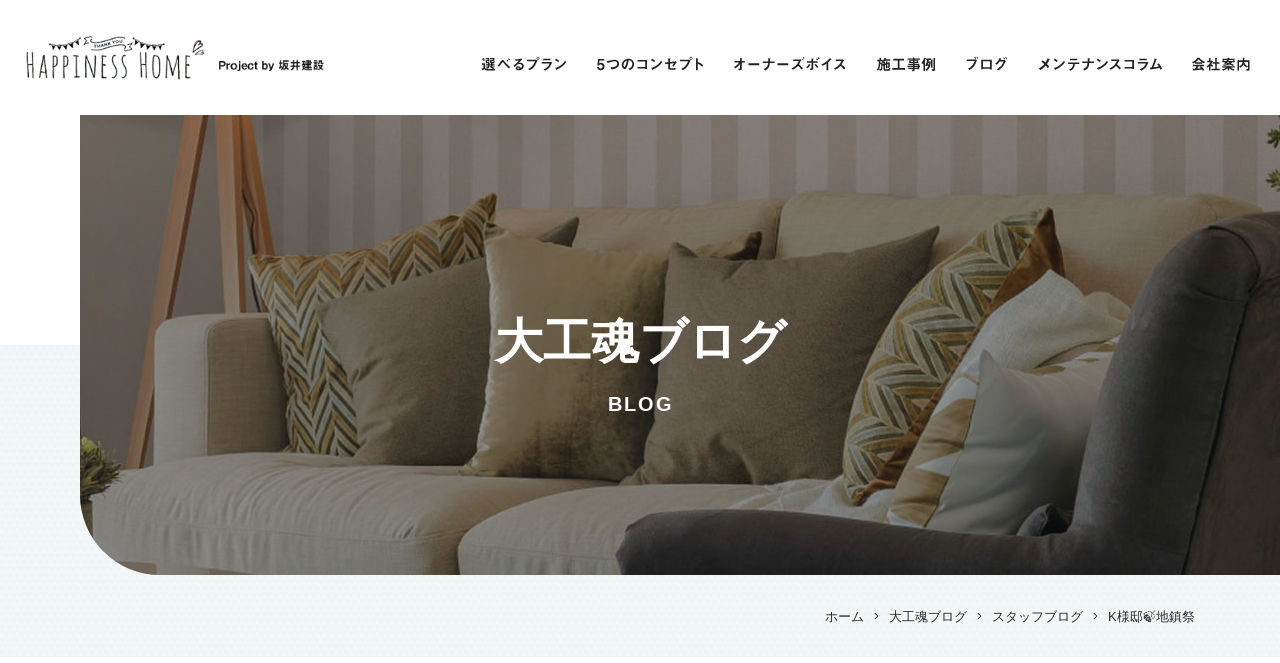

--- FILE ---
content_type: text/html; charset=UTF-8
request_url: https://www.sakaikensetsu-saga.jp/blog/6413/
body_size: 6635
content:
<!DOCTYPE html>
<html lang="ja">
<head>
<meta charset="utf-8">
<!--[if IE]><meta http-equiv="X-UA-Compatible" content="IE=edge"><![endif]-->
<meta name="viewport" content="width=1020,minimum-scale=0,maximum-scale=10" />

<link rel="stylesheet" href="/shared/css/common/reset.css" />
<link rel="stylesheet" href="/shared/css/pc/style.css" />
<link rel="stylesheet" href="/shared/css/pc/add.css" />
<link rel="stylesheet" href="/shared/lib/fancybox/jquery.fancybox.min.css" />
<link rel="shortcut icon" href="/shared/img/common/favicon.ico" />
<link rel="apple-touch-icon" href="/shared/img/common/webclip.png" />



<!-- This site is optimized with the Yoast WordPress SEO plugin v2.2.1 - https://yoast.com/wordpress/plugins/seo/ -->
<title>K様邸&#x1f343;地鎮祭 | ハピネスホーム</title>
<meta name="description" content="毎日毎日暑いですね！外で水遊びや川遊びが気持ちいいですね&#x263a; &nbsp; 今週は佐賀城下花火大会も3年ぶりに開催されるとのことです！ 私の娘はコロナ禍にうまれたので本物の大きい花火は見たことがなく 見せてあげたいな。。。どんな反応をするのかな。。と思っています⋆ また、その場所へ行けない方も中継"/>
<meta name="keywords" content="スタッフブログ,佐賀,佐賀市,新築,注文住宅,戸建て,安い,無垢"/>
<link rel="canonical" href="https://www.sakaikensetsu-saga.jp/blog/6413" />
<meta property="og:locale" content="ja_JP" />
<meta property="og:type" content="article" />
<meta property="og:title" content="K様邸&#x1f343;地鎮祭 | ハピネスホーム" />
<meta property="og:description" content="毎日毎日暑いですね！外で水遊びや川遊びが気持ちいいですね&#x263a; &nbsp; 今週は佐賀城下花火大会も3年ぶりに開催されるとのことです！ 私の娘はコロナ禍にうまれたので本物の大きい花火は見たことがなく 見せてあげたいな。。。どんな反応をするのかな。。と思っています⋆ また、その場所へ行けない方も中継" />
<meta property="og:url" content="https://www.sakaikensetsu-saga.jp/blog/6413" />
<meta property="og:site_name" content="ハピネスホーム" />
<meta property="og:image" content="https://www.sakaikensetsu-saga.jp/cms/wp-content/uploads/2022/08/2.png" />
<meta name="twitter:card" content="summary"/>
<meta name="twitter:description" content="毎日毎日暑いですね！外で水遊びや川遊びが気持ちいいですね&#x263a; &nbsp; 今週は佐賀城下花火大会も3年ぶりに開催されるとのことです！ 私の娘はコロナ禍にうまれたので本物の大きい花火は見たことがなく 見せてあげたいな。。。どんな反応をするのかな。。と思っています⋆ また、その場所へ行けない方も中継"/>
<meta name="twitter:title" content="K様邸&#x1f343;地鎮祭 | ハピネスホーム"/>
<meta name="twitter:domain" content="ハピネスホーム"/>
<meta name="twitter:image:src" content="https://www.sakaikensetsu-saga.jp/cms/wp-content/uploads/2022/08/2.png"/>
<!-- / Yoast WordPress SEO plugin. -->

<link rel='dns-prefetch' href='//s.w.org' />
<link rel='stylesheet' href='https://www.sakaikensetsu-saga.jp/cms/wp-content/plugins/contact-form-7/includes/css/styles.css?ver=4.5.1' media='all'>
<script src='https://www.sakaikensetsu-saga.jp/cms/wp-includes/js/jquery/jquery.js?ver=1.12.4'></script>
<script src='https://www.sakaikensetsu-saga.jp/cms/wp-includes/js/jquery/jquery-migrate.min.js?ver=1.4.1'></script>
<!-- Global site tag (gtag.js) - Google Analytics -->
<script async src="https://www.googletagmanager.com/gtag/js?id=UA-155345518-49"></script>
<script>
  window.dataLayer = window.dataLayer || [];
  function gtag(){dataLayer.push(arguments);}
  gtag('js', new Date());

  gtag('config', 'UA-155345518-49');
  gtag('config', 'G-BDWK4W9ERR');
</script>
<script src="//kitchen.juicer.cc/?color=8zXAY1YvUbw=" async></script>
</head>

<body class="blog-template-default single single-blog postid-6413 tmpl-type-blog pc">
		<div id="fb-root"></div>
		<script>(function(d, s, id) {
			var js, fjs = d.getElementsByTagName(s)[0];
			if (d.getElementById(id)) return;
			js = d.createElement(s); js.id = id;
			js.src = 'https://connect.facebook.net/ja_JP/sdk.js#xfbml=1&version=v2.12&appId=2117099095176426&autoLogAppEvents=1';
			fjs.parentNode.insertBefore(js, fjs);
		}(document, 'script', 'facebook-jssdk'));</script>
<div id="l-container" class="l-container"><div class="l-container_inner">

<header class="l-header">
	<div class="l-header_inner clearfix">
					<p class="header_logo"><a href="/"><img src="/shared/img/pc/header_logo.png" alt="佐賀県の注文住宅・一戸建て｜ハピネスホーム坂井建設" /></a></p>
		
		<div class="header_sns">
			<a href="https://www.instagram.com/sakai.kensetsu/"><img src="/shared/img/pc/header_sns.png" alt="Instagram" /></a>
		</div>

		<nav class="header_nav">
			<ul class="header_nav_list clearfix">
				<li class="header_nav_list_item"><span><img src="/shared/img/pc/header_nav_list_item01.png" alt="選べるプラン" /></span>
										<ul>
						<li><span>注文住宅</span>
							<ul>
								<li><a href="/kinoka/">木の香シリーズ</a></li>
								<li><a href="/ecomama/">ecomamaシリーズ</a></li>
							</ul>
						</li>
						<li><span>規格住宅</span>
							<ul>
								<li><a href="/kajitoru/">KAJITORU</a></li>
							</ul>
						</li>
						<li><a href="/ecomama-zeh/">全棟ゼロエネルギー住宅</a></li>
					</ul>
				</li>
				<li class="header_nav_list_item"><a href="/concept/"><img src="/shared/img/pc/header_nav_list_item02.png" alt="5つのコンセプト" /></a></li>
				<li class="header_nav_list_item"><a href="/voice/"><img src="/shared/img/pc/header_nav_list_item03.png" alt="オーナーズボイス" /></a></li>
				<li class="header_nav_list_item"><a href="/gallery/"><img src="/shared/img/pc/header_nav_list_item04.png" alt="施工事例" /></a>
					<ul>
							<li class="cat-item cat-item-4"><a href="https://www.sakaikensetsu-saga.jp/gallery/gallery_category/build/" >新築住宅</a>
</li>
					</ul>
				</li>
				<li class="header_nav_list_item"><a href="/blog/"><img src="/shared/img/pc/header_nav_list_item05.png" alt="ブログ" /></a></li>
				<li class="header_nav_list_item"><a href="/column/"><img src="/shared/img/pc/header_nav_list_item06.png" alt="メンテナンスコラム" /></a></li>
				<li class="header_nav_list_item"><a href="/about/"><img src="/shared/img/pc/header_nav_list_item07.png" alt="会社案内" /></a></li>
			</ul>
		</nav>

	</div>
</header>
<!-- /.l-header -->

<div id="js-site_nav" class="l-site_nav">
	<span></span>
	<ul class="site_nav_list">
		<li class="site_nav_list_item"><a href="/contact/"><img src="/shared/img/pc/site_nav_list_item01.png" alt="お問い合わせフォーム" /></a></li>
		<li class="site_nav_list_item"><a href="/catalog/"><img src="/shared/img/pc/site_nav_list_item02.png" alt="無料小冊子プレゼント" /></a></li>
	</ul>
</div>

	<div class="l-page_header">
	<div class="l-page_header_inner">

		<div class="page_ttl_group"><div class="page_ttl_group_inner">
			
			<div class="page_ttl">大工魂ブログ</div>							<div class="page_ttl_en">BLOG</div>
					</div></div>

		
		<div class="bread_wrap"><ul class="bread clearfix" itemprop="breadcrumb"><li class="bread_item -home"><a href="https://www.sakaikensetsu-saga.jp/" itemprop="url"><span itemprop="title">ホーム</span></a></li><li class="bread_item"><a href="https://www.sakaikensetsu-saga.jp/blog/" itemprop="url"><span itemprop="title">大工魂ブログ</span></a></li><li class="bread_item"><a href="https://www.sakaikensetsu-saga.jp/blog/blog_category/staff/" itemprop="url"><span itemprop="title">スタッフブログ</span></a></li><li class="bread_item"><span itemprop="title">K様邸&#x1f343;地鎮祭</span></li></ul></div>	</div>
</div>

<div class="l-content"><div class="l-content_inner clearfix">
	<main class="l-main"><div class="l-main_inner">			<article id="entry_6413" class="entry">
			<div class="entry_body clearfix">
				<h1 class="entry_ttl">K様邸&#x1f343;地鎮祭</h1>
				<p>毎日毎日暑いですね！外で水遊びや川遊びが気持ちいいですね&#x263a;</p>
<p>&nbsp;</p>
<p>今週は佐賀城下花火大会も3年ぶりに開催されるとのことです！</p>
<p>私の娘はコロナ禍にうまれたので本物の大きい花火は見たことがなく</p>
<p>見せてあげたいな。。。どんな反応をするのかな。。と思っています⋆</p>
<p>また、その場所へ行けない方も中継番組があるようですよ♬</p>
<p>お家でビール片手に佐賀の「涼」を楽しむのも良いですね&#x1f390;&#x1f37a;</p>
<hr />
<p>先日、K様邸の地鎮祭をおこないました！</p>
<p><img src="https://www.sakaikensetsu-saga.jp/cms/wp-content/uploads/2022/08/2d62b5faa7ad1e2a16da3363fad31add-600x450.jpg" alt="" width="600" height="450" class="alignnone size-medium wp-image-6417" srcset="https://www.sakaikensetsu-saga.jp/cms/wp-content/uploads/2022/08/2d62b5faa7ad1e2a16da3363fad31add-600x450.jpg 600w, https://www.sakaikensetsu-saga.jp/cms/wp-content/uploads/2022/08/2d62b5faa7ad1e2a16da3363fad31add-768x576.jpg 768w, https://www.sakaikensetsu-saga.jp/cms/wp-content/uploads/2022/08/2d62b5faa7ad1e2a16da3363fad31add-1024x768.jpg 1024w, https://www.sakaikensetsu-saga.jp/cms/wp-content/uploads/2022/08/2d62b5faa7ad1e2a16da3363fad31add.jpg 1478w" sizes="(max-width: 600px) 100vw, 600px" /></p>
<p>☟皆さんで土地の許しを得るために祈祷いたしました。</p>
<p><img src="https://www.sakaikensetsu-saga.jp/cms/wp-content/uploads/2022/08/2-600x480.png" alt="" width="600" height="480" class="alignnone size-medium wp-image-6415" srcset="https://www.sakaikensetsu-saga.jp/cms/wp-content/uploads/2022/08/2-600x480.png 600w, https://www.sakaikensetsu-saga.jp/cms/wp-content/uploads/2022/08/2-768x614.png 768w, https://www.sakaikensetsu-saga.jp/cms/wp-content/uploads/2022/08/2-1024x819.png 1024w" sizes="(max-width: 600px) 100vw, 600px" /></p>
<p>&nbsp;</p>
<p>　　　　　　　　　<strong><span style="color: #000000;"><span style="font-size: 19px;">＼えいっえいっえいっ！！！／</span></span></strong></p>
<p><img src="https://www.sakaikensetsu-saga.jp/cms/wp-content/uploads/2022/08/1-600x480.png" alt="" width="600" height="480" class="alignnone size-medium wp-image-6414" srcset="https://www.sakaikensetsu-saga.jp/cms/wp-content/uploads/2022/08/1-600x480.png 600w, https://www.sakaikensetsu-saga.jp/cms/wp-content/uploads/2022/08/1-768x614.png 768w, https://www.sakaikensetsu-saga.jp/cms/wp-content/uploads/2022/08/1-1024x819.png 1024w" sizes="(max-width: 600px) 100vw, 600px" /></p>
<p>☟最後は記念写真を&#x1f4f7;</p>
<p><img src="https://www.sakaikensetsu-saga.jp/cms/wp-content/uploads/2022/08/3-600x480.png" alt="" width="600" height="480" class="alignnone size-medium wp-image-6416" srcset="https://www.sakaikensetsu-saga.jp/cms/wp-content/uploads/2022/08/3-600x480.png 600w, https://www.sakaikensetsu-saga.jp/cms/wp-content/uploads/2022/08/3-768x614.png 768w, https://www.sakaikensetsu-saga.jp/cms/wp-content/uploads/2022/08/3-1024x819.png 1024w" sizes="(max-width: 600px) 100vw, 600px" /></p>
<p>&nbsp;</p>
<p>☟スタッフも無事に地鎮祭が終わり一安心です</p>
<p><img src="https://www.sakaikensetsu-saga.jp/cms/wp-content/uploads/2022/08/214269985a9002a461e3b3b658c946ba-600x450.jpg" alt="" width="600" height="450" class="alignnone size-medium wp-image-6418" srcset="https://www.sakaikensetsu-saga.jp/cms/wp-content/uploads/2022/08/214269985a9002a461e3b3b658c946ba-600x450.jpg 600w, https://www.sakaikensetsu-saga.jp/cms/wp-content/uploads/2022/08/214269985a9002a461e3b3b658c946ba-768x576.jpg 768w, https://www.sakaikensetsu-saga.jp/cms/wp-content/uploads/2022/08/214269985a9002a461e3b3b658c946ba-1024x768.jpg 1024w, https://www.sakaikensetsu-saga.jp/cms/wp-content/uploads/2022/08/214269985a9002a461e3b3b658c946ba.jpg 1478w" sizes="(max-width: 600px) 100vw, 600px" /></p>
<p>K様邸はひろ～いウッドデッキのあるお家の予定です！</p>
<p>次はいよいよ棟上げですね♩</p>
<p>またこちらも投稿させていただきます⌂⚘⚘</p>			</div>

			<div class="entry_meta clearfix">
	<div class="entry_meta_detail">
				<time class="entry_meta_date" datetime="2022-08-01">2022/08/01 11:49</time><a href="https://www.sakaikensetsu-saga.jp/blog/blog_category/staff/" class="entry_meta_cat">スタッフブログ</a>	</div>

			<div class="entry_share">
			<ul class="entry_share_list clearfix">
				<li class="entry_share_list_item -facebook"><div class="fb-like" data-href="https://www.sakaikensetsu-saga.jp/blog/6413" data-layout="button" data-action="like" data-size="small" data-show-faces="false" data-share="true"></div></li><!-- .facebook -->
				<li class="entry_share_list_item -twitter"><a href="https://twitter.com/share?ref_src=twsrc%5Etfw" class="twitter-share-button" data-url="https://www.sakaikensetsu-saga.jp/blog/6413" data-lang="ja" data-show-count="false">Tweet</a></li><!-- .twitter -->
				<li class="entry_share_list_item -hatena"><a href="http://b.hatena.ne.jp/entry/https://www.sakaikensetsu-saga.jp/blog/6413" class="hatena-bookmark-button" data-hatena-bookmark-title="K様邸&#x1f343;地鎮祭" data-hatena-bookmark-layout="simple" title="このエントリーをはてなブックマークに追加"><img src="//b.st-hatena.com/images/entry-button/button-only.gif" alt="このエントリーをはてなブックマークに追加" width="20" height="20" style="border: none;" /></a></li><!-- .hatena -->
				<li class="entry_share_list_item -line"><div class="line-it-button" style="display: none;" data-lang="ja" data-type="share-a" data-url="https://www.sakaikensetsu-saga.jp/blog/6413"></div></li><!-- .line -->
			</ul>
		</div></div>		</article>
		<!-- / .entry -->
	
		<div class="single_pager clearfix">
					<a class="single_pager_item -prev" href="https://www.sakaikensetsu-saga.jp/blog/6420">« 前の記事へ</a>
							<a class="single_pager_item -next" href="https://www.sakaikensetsu-saga.jp/blog/6366">次の記事へ »</a>
			</div>
	<!-- /.single_pager -->
</div></main><!-- l-main -->

<div class="l-sidebar">
	<div class="l-sidebar_inner">
		
	<div class="side_blog">
		<div class="side_blog_inner clearfix">

			<nav class="side_nav -recent">
				<h4 class="side_nav_ttl">RECENT POSTS</h4>
								<div class="side_nav_inner">
					<div class="side_nav_scroll" data-simplebar data-simplebar-auto-hide="false">
						<ul class="side_nav_list">
															<li><a href="https://www.sakaikensetsu-saga.jp/blog/12328">家の性能の素晴らしさも選んだきっかけのひとつ（K様）</a></li>
															<li><a href="https://www.sakaikensetsu-saga.jp/blog/12310">「今日も片付かない…」は、あなたのせいじゃない</a></li>
															<li><a href="https://www.sakaikensetsu-saga.jp/blog/12202">年始に考えたい「家づくりのスタートライン」</a></li>
															<li><a href="https://www.sakaikensetsu-saga.jp/blog/12192">年末年始に見直したい「家づくりのお金の考え方」</a></li>
															<li><a href="https://www.sakaikensetsu-saga.jp/blog/12189">30代で家を建てる人が勘違いしがちなこと</a></li>
													</ul>
					</div>
				</div>
			</nav>

			<div class="side_nav -cat">
				<h4 class="side_nav_ttl">BLOG CATEGORY</h4>
								<div class="side_nav_inner">
																<div class="side_nav_scroll" data-simplebar data-simplebar-auto-hide="false">
							<ul class="side_nav_list">
									<li class="cat-item cat-item-11"><a href="https://www.sakaikensetsu-saga.jp/blog/blog_category/staff/" >スタッフブログ</a>
</li>
	<li class="cat-item cat-item-3"><a href="https://www.sakaikensetsu-saga.jp/blog/blog_category/gallery/" >GALLERY-ギャラリー</a>
</li>
	<li class="cat-item cat-item-13"><a href="https://www.sakaikensetsu-saga.jp/blog/blog_category/voice/" >お客様の声</a>
</li>
							</ul>
						</div>
									</div>
			</div>

			<div class="side_nav -archive">
				<h4 class="side_nav_ttl">MONTHLY ARCHIVE</h4>
								<div class="side_nav_inner">
																<div class="side_nav_scroll" data-simplebar data-simplebar-auto-hide="false">
							<ul class="side_nav_list">
									<li><a href='https://www.sakaikensetsu-saga.jp/blog/date/2026/01/'>2026年1月</a></li>
	<li><a href='https://www.sakaikensetsu-saga.jp/blog/date/2025/12/'>2025年12月</a></li>
	<li><a href='https://www.sakaikensetsu-saga.jp/blog/date/2025/11/'>2025年11月</a></li>
	<li><a href='https://www.sakaikensetsu-saga.jp/blog/date/2025/10/'>2025年10月</a></li>
	<li><a href='https://www.sakaikensetsu-saga.jp/blog/date/2025/09/'>2025年9月</a></li>
	<li><a href='https://www.sakaikensetsu-saga.jp/blog/date/2025/08/'>2025年8月</a></li>
	<li><a href='https://www.sakaikensetsu-saga.jp/blog/date/2025/07/'>2025年7月</a></li>
	<li><a href='https://www.sakaikensetsu-saga.jp/blog/date/2025/06/'>2025年6月</a></li>
	<li><a href='https://www.sakaikensetsu-saga.jp/blog/date/2025/05/'>2025年5月</a></li>
	<li><a href='https://www.sakaikensetsu-saga.jp/blog/date/2025/04/'>2025年4月</a></li>
	<li><a href='https://www.sakaikensetsu-saga.jp/blog/date/2025/03/'>2025年3月</a></li>
	<li><a href='https://www.sakaikensetsu-saga.jp/blog/date/2025/02/'>2025年2月</a></li>
							</ul>
						</div>
									</div>
			</div>

		</div>
	</div>
	</div>
</div>
<!-- /.l-sidebar -->
</div></div><!-- /.l-content -->

<footer id="l-footer" class="l-footer">
	<div class="l-footer_inner clearfix">

		<div class="footer_contact">
			<div class="footer_contact_inner">
				<h2 class="footer_contact_ttl"><img src="/shared/img/pc/footer_contact_ttl.png" alt="OUR CONTACT" /></h2>
				<p class="footer_contact_txt">
					<strong>TEL 0952-20-2232</strong><br />
					営業時間：8時～18時 / 定休日：第2・第4水曜<br />
					対応エリア：佐賀市・神埼市・小城市・多久市および周辺市町村</p>
				<ul class="footer_contact_list">
					<li class="footer_contact_list_item"><a href="/contact/"><img src="/shared/img/pc/footer_contact_list_item01.png" alt="お問い合わせフォーム" /></a></li>
					<li class="footer_contact_list_item"><a href="/catalog/"><img src="/shared/img/pc/footer_contact_list_item02.png" alt="無料小冊子プレゼント" /></a></li>
				</ul>
			</div>
		</div>

		<div class="footer_detail clearfix">
			<div class="scroll_top">
				<a class="scroll_top_btn" href="#l-container"><img src="/shared/img/pc/scroll_top_btn.png" alt="ページの先頭へ"></a>
			</div>

			<div class="footer_about">
				<h4 class="footer_about_logo"><a href="/"><img src="/shared/img/pc/footer_about_logo.png" alt="ハピネスホーム" /></a></h4>
				<div class="footer_about_txt">
					<p>株式会社坂井建設<br />
					〒840-0211<br />
					佐賀県佐賀市大和町東山田2311-1<br />
					TEL 0952-20-2232<br />
					営業時間：8時～18時 / 定休日：第2・第4水曜</p>
				</div>
				<div class="footer_about_sns">
					<ul class="footer_about_sns_list clearfix">
						<li class="footer_about_sns_list_item"><a href="https://www.facebook.com/%E3%83%8F%E3%83%94%E3%83%8D%E3%82%B9%E3%83%9B%E3%83%BC%E3%83%A0%E6%A0%AA%E5%9D%82%E4%BA%95%E5%BB%BA%E8%A8%AD-602952479890636/"><img src="/shared/img/pc/footer_about_sns_list_item01.png" alt="facebook" /></a></li>
						<li class="footer_about_sns_list_item"><a href="https://www.instagram.com/sakai.kensetsu/"><img src="/shared/img/pc/footer_about_sns_list_item02.png" alt="Instagram" /></a></li>
					</ul>
				</div>
			</div>

			<div class="footer_nav_group clearfix">
				<nav class="footer_nav">
					<h5 class="footer_nav_ttl">プランについて</h5>
					<ul class="footer_nav_list clearfix">
						<li class="footer_nav_list_item"><a href="/kinoka/">木の香シリーズ</a></li>
						<li class="footer_nav_list_item"><a href="/levante/">レバンテシリーズ</a></li>
						<li class="footer_nav_list_item"><a href="/shinkokin/">新古今シリーズ</a></li>
						<li class="footer_nav_list_item"><a href="/ecomama/">ecomamaシリーズ</a></li>
						<li class="footer_nav_list_item"><a href="/ecomama-zeh/">全棟ゼロエネルギー住宅</a></li>
						<li class="footer_nav_list_item"><a href="/kajitoru/">KAJITORU</a></li>
					</ul>
				</nav>

				<nav class="footer_nav">
					<h5 class="footer_nav_ttl">コンテンツ</h5>
					<ul class="footer_nav_list clearfix">
						<li class="footer_nav_list_item"><a href="/price/">価格表</a></li>
						<li class="footer_nav_list_item"><a href="/concept/">5つのコンセプト</a></li>
						<li class="footer_nav_list_item"><a href="/catalog/">無料の小冊子＆資料請求</a></li>
						<li class="footer_nav_list_item"><a href="/coral/">呼吸する壁、珊瑚ライフ</a></li>
						<li class="footer_nav_list_item"><a href="/adviser/">住宅アドバイザー紹介</a></li>
						<li class="footer_nav_list_item"><a href="/secret/">成功した人の土地探しの秘密</a></li>
						<li class="footer_nav_list_item"><a href="/money-life/">人生を楽しむお金の使い方</a></li>
						<li class="footer_nav_list_item"><a href="/voice/">オーナーズボイス</a></li>
					</ul>
					<ul class="footer_nav_list clearfix">
						<li class="footer_nav_list_item"><a href="/award/">受賞歴</a></li>
						<li class="footer_nav_list_item"><a href="/media/">メディア紹介</a></li>
						<li class="footer_nav_list_item"><a href="/dynaconti/">ダイナコンティについて</a></li>
						<li class="footer_nav_list_item"><a href="/reassurance-guarantee/">ハピネスホームの安心保証</a></li>
						<li class="footer_nav_list_item"><a href="/happiness-call/">ハピネスコール</a></li>
						<li class="footer_nav_list_item"><a href="/long-guarantee/">60年の最長長期保証</a></li>
						<li class="footer_nav_list_item"><a href="/sdgs/">SDGsへの取り組み</a></li>
						<li class="footer_nav_list_item"><a href="/ebook/">無料eBookプレゼント</a></li>
					</ul>
				</nav>
			</div>
		</div>

	</div>
	<p class="footer_copyright">Copyright &copy; 2026 ハピネスホーム All Rights Reserved.</p>
</footer>
<!-- /.l-footer -->

</div></div><!-- /.l-container -->

<script src="/shared/js/common/ajaxzip3.js"></script>
<script src="/shared/lib/fancybox/jquery.fancybox.min.js"></script>
<script src="/shared/js/common/googlemap.js"></script>
<script src="/shared/js/common/jquery.smoothScroll.js"></script>
<script src="/shared/js/common/jquery.easing.1.3.js"></script>
<script src="/shared/js/common/jquery.matchHeight-min.js"></script>
<script src="/shared/js/common/slick/slick.min.js"></script>
<script src="/shared/js/pc/superfish.min.js"></script>
<script src="/shared/js/pc/simplebar.js"></script>
<script src="/shared/js/common/common.js"></script>
<script src="/shared/js/pc/user.js"></script>
		<script async src="//b.st-hatena.com/js/bookmark_button.js"></script>
		<script async src="https://platform.twitter.com/widgets.js"></script>
		<script src="https://d.line-scdn.net/r/web/social-plugin/js/thirdparty/loader.min.js" async="async" defer="defer"></script><script src='https://www.sakaikensetsu-saga.jp/cms/wp-content/plugins/contact-form-7/includes/js/jquery.form.min.js?ver=3.51.0-2014.06.20'></script>
<script type='text/javascript'>
/* <![CDATA[ */
var _wpcf7 = {"loaderUrl":"https:\/\/www.sakaikensetsu-saga.jp\/cms\/wp-content\/plugins\/contact-form-7\/images\/ajax-loader.gif","recaptcha":{"messages":{"empty":"\u3042\u306a\u305f\u304c\u30ed\u30dc\u30c3\u30c8\u3067\u306f\u306a\u3044\u3053\u3068\u3092\u8a3c\u660e\u3057\u3066\u304f\u3060\u3055\u3044\u3002"}},"sending":"\u9001\u4fe1\u4e2d ..."};
/* ]]> */
</script>
<script src='https://www.sakaikensetsu-saga.jp/cms/wp-content/plugins/contact-form-7/includes/js/scripts.js?ver=4.5.1'></script>

<!-- KASIKA TRACKING CODE -->
<script type="text/javascript" src="//panda.kasika.io/tag-manager/?pid=47935F3A4E94DE3C1DA2B61ACFA91F64"></script>
<!-- KASIKA TRACKING CODE -->
</body>
</html>

--- FILE ---
content_type: text/css
request_url: https://www.sakaikensetsu-saga.jp/shared/css/pc/style.css
body_size: 9126
content:
@charset "utf-8";

/* ////////////////////////////////////////////
 *                 base & layout
 * //////////////////////////////////////////// */

/* Typography
------------------------------------------ */
@font-face {
	font-family: 'Yu Gothic';
	font-weight: 100;
	src: local('Yu Gothic Medium');
}
@font-face {
	font-family: 'Yu Gothic';
	font-weight: 200;
	src: local('Yu Gothic Medium');
}
@font-face {
	font-family: 'Yu Gothic';
	font-weight: 300;
	src: local('Yu Gothic Medium');
}
@font-face {
	font-family: 'Yu Gothic';
	font-weight: 400;
	src: local('Yu Gothic Medium');
}
@font-face {
	font-family: 'Yu Gothic';
	font-weight: bold;
	src: local('Yu Gothic Bold');
}

html {
	/* scroll-behavior: smooth; */
}

body {
	min-width: 1110px;
	color: #2b2a2a;
	font-family: 'Yu Gothic', 'YuGothic', 'Noto Sans JP', 'ヒラギノ角ゴ Pro W3', 'Hiragino Kaku Gothic ProN', 'メイリオ', 'Meiryo', 'ＭＳ Ｐゴシック', 'MS PGothic', sans-serif;
	font-size: 14px;
}

a {
	color: #259d99;
}
a:active, a:hover, a:focus {
	color: #259d99;
}

.l-container {
	overflow: hidden;
	position: relative;
	padding-top: 115px;
}


/* ---------------------------------------------------------
	header
---------------------------------------------------------- */
.l-header {
	position: fixed;
	top: 0;
	left: 0;
	z-index: 1000;
	width: 100%;
	background: #fff;
}
.admin-bar .l-header {
	top: 32px;
}
.l-header_inner {
	min-width: 1110px;
	height: 115px;
	margin: 0 auto;
	padding: 25px 50px 0 40px;
}

.header_logo {
	float: left;
}

.header_sns {
	float: right;
	margin-left: 33px;
	padding-top: 17px;
}

.header_nav {
	float: right;
	padding-top: 24px;
}
.header_nav_list {
}
.header_nav_list_item {
	float: left;
}
.header_nav_list_item > a,
.header_nav_list_item > span {
	display: block;
	padding: 0 15px;
}

@media screen and (max-width: 1460px) {
	.l-header_inner {
		padding: 25px 35px 0 25px;
	}
	.header_sns {
		margin-left: 25px;
	}
}

@media screen and (max-width: 1430px) {
	.l-header_inner {
		padding: 25px 30px 0 25px;
	}
	.header_sns {
		margin-left: 20px;
	}
}

@media screen and (max-width: 1380px) {
	.l-header_inner {
		padding: 25px 20px 0 25px;
	}
	.header_sns {
		display: none;
	}
}

@media screen and (max-width: 1320px) {
	.l-header_inner {
		padding: 25px 15px 0 25px;
	}
	.header_logo {
		width: 300px;
		padding-top: 10px;
	}
}

@media screen and (max-width: 1270px) {
	.l-header_inner {
		padding: 25px 17px 0 25px;
	}
	.header_nav_list_item > a,
	.header_nav_list_item > span {
		padding: 0 13px;
	}
}

@media screen and (max-width: 1230px) {
	.l-header_inner {
		padding: 25px 15px 0 25px;
	}
	.header_nav_list_item > a,
	.header_nav_list_item > span {
		padding: 0 10px;
	}
}

@media screen and (max-width: 1150px) {
	.header_logo {
		width: 280px;
		padding-top: 10px;
	}
}


/* subnav */
.header_nav_list li {
	position: relative;
}
.header_nav_list_item ul {
	display: none;
	position: absolute;
	top: 66px;
	left: -2.5%;
	min-width: 105%;
}
.header_nav_list_item:nth-child(1) ul {
	left: -17.5%;
	min-width: 135%;
}
.header_nav_list_item li {
	border-bottom: 1px solid #fff;
	background: #fff;
}
.header_nav_list_item li:last-child {
	border: none;
}
.header_nav_list_item li a,
.header_nav_list_item li span {
	display: block;
	position: relative;
	padding: 8px 20px 8px 8px;
	background: #57b7bf;
	color: #fff;
	font-size: 11px;
	font-weight: bold;
	-webkit-font-feature-settings: 'palt';
	font-feature-settings: 'palt';
}
.header_nav_list_item li a:hover {
}
.header_nav_list_item li a::after {
	content: '\f105';
	position: absolute;
	top: 50%;
	right: 8px;
	line-height: 1;
	font-family: 'Font Awesome 5 Pro';
	font-size: 12px;
	font-style: normal;
	font-weight: 300;
	font-variant: normal;

	-webkit-font-smoothing: antialiased;
	-moz-osx-font-smoothing: grayscale;
	text-rendering: auto;
	-webkit-transform: translateY(-50%);
	-ms-transform: translateY(-50%);
	transform: translateY(-50%);
}
.header_nav_list_item li span::after {
	content: '\f055';
	position: absolute;
	top: 50%;
	right: 8px;
	line-height: 1;
	font-family: 'Font Awesome 5 Pro';
	font-size: 10px;
	font-style: normal;
	font-weight: 300;
	font-variant: normal;

	-webkit-font-smoothing: antialiased;
	-moz-osx-font-smoothing: grayscale;
	text-rendering: auto;
	-webkit-transform: translateY(-50%);
	-ms-transform: translateY(-50%);
	transform: translateY(-50%);
}
.header_nav_list_item ul ul {
	top: 0;
	left: calc(100% + 1px) !important;
	min-width: 100% !important;
}

.l-site_nav {
}

.l-site_nav span,
.site_nav_list {
	display: block;
	position: fixed;
	top: 50%;
	right: 30px;
	width: 145px;
	height: 302px;
	margin-top: -36px;
}
.l-site_nav span {
	visibility: hidden;
	z-index: -1000;
}

.site_nav_list {
	display: none;
	z-index: 1000;
	transition: none;
}
.site_nav_list_item {
	margin-bottom: 18px;
}
.site_nav_list_item:last-child {
	margin: 0;
}


/* ---------------------------------------------------------
	mainvisual
---------------------------------------------------------- */
.l-mainvisual {
	margin-bottom: 163px;
	padding-left: 100px;
}
.l-mainvisual_inner {
	overflow: hidden;
	position: relative;
	min-height: 50.625vw;
	border-radius: 0 0 0 90px;
}

.mv_slider {
}
.mv_slider_list_item {
}
.mv_slider_list_item a {
	display: block;
}
.mv_slider_list_item img {
	width: 100%;
}

/* ---------------------------------------------------------
	content
---------------------------------------------------------- */
.l-content_inner {
	width: 1110px;
	margin: 0 auto;
	padding-bottom: 120px;
}
.home .l-content_inner {
	width: auto;
	padding-bottom: 155px;
}


/* ---------------------------------------------------------
	main
---------------------------------------------------------- */
.l-main {
}
.home .l-main {
	width: auto;
}


/* ---------------------------------------------------------
	sidebar
---------------------------------------------------------- */
.l-sidebar {
	padding-top: 90px;
}

.side_blog {
	margin: 0 -15px;
}
.side_nav {
	float: left;
	width: 25%;
	padding: 0 15px;
}
.side_nav.-recent {
	width: 50%;
}
.side_nav {
	margin-bottom: 55px;
}
.side_nav_ttl {
	position: relative;
	margin-bottom: 15px;
	padding-bottom: 15px;
	font-size: 19px;
	font-weight: bold;
}
.side_nav_ttl::after {

	content: '';
	position: absolute;
	bottom: 0;
	left: 0;
	width: 20px;
	height: 3px;
	/* edit */
	background: #555;
}
.side_nav_scroll {
	height: 285px;
	padding-right: 15px;
}
.side_nav .simplebar-scrollbar {
	right: 0;
	width: 1px;
}
.side_nav .simplebar-scrollbar::before {
	background: rgba(0, 0, 0, 0.3);
}
.side_nav li a {

	display: block;
	position: relative;
	padding: 17px 20px 17px 0;
	/* edit */
	border-bottom: 1px solid #eee;
	color: inherit;
}
.side_nav li a::after {

	content: '\f054';
	position: absolute;
	top: 50%;
	right: 5px;
	line-height: 1;
	/* edit */
	color: #666;
	font-family: 'Font Awesome 5 Pro';
	font-size: 11px;
	font-style: normal;
	font-weight: 400;
	font-variant: normal;
	-webkit-font-smoothing: antialiased;
	-moz-osx-font-smoothing: grayscale;
	text-rendering: auto;
	-webkit-transform: translateY(-50%);
	-ms-transform: translateY(-50%);
	transform: translateY(-50%);
}
.side_nav li li a {
	padding-left: 1em;
}
.side_nav li li li a {
	padding-left: 2em;
}
.side_nav li a span {
	margin-right: 15px;
}


/* ---------------------------------------------------------
	footer
---------------------------------------------------------- */
.l-footer {
	background: url(/shared/img/pc/footer_bg.png) repeat center 0;
}
.l-footer_inner {
}

.footer_contact {
	background: #f1f2f4 url(/shared/img/pc/footer_contact_bg.jpg) no-repeat center 0;
	text-align: center;
}
.footer_contact_inner {
	width: 1110px;
	height: 500px;
	margin: 0 auto;
	padding-top: 100px;
}
.footer_contact_ttl {
	margin-bottom: 25px;
}
.footer_contact_txt {
	margin-bottom: 27px;
	line-height: 2;
	font-size: 15px;
}
.footer_contact_txt strong {
	font-size: 21px;
	font-weight: bold;
}
.footer_contact_list {
	letter-spacing: -0.4em;
}
.footer_contact_list_item {
	display: inline-block;
	margin: 0 10px;
	letter-spacing: normal;
}

.footer_detail {
	position: relative;
	width: 1110px;
	margin: 0 auto;
	padding: 85px 0 80px;
}
.scroll_top {
	position: absolute;
	top: -41px;
	right: 0;
}
.scroll_top_btn {
	display: block;
}
.scroll_top_btn:hover {
	opacity: 1;
}
.footer_about {
	float: left;
	width: 310px;
	margin-right: 60px;
}
.footer_about_logo {
	margin-bottom: 30px;
}
.footer_about_txt {
	margin-bottom: 33px;
	line-height: 1.866;
	font-size: 15px;
	-webkit-font-feature-settings: 'palt';
	font-feature-settings: 'palt';
}
.footer_about_sns {
}
.footer_about_sns_list {
}
.footer_about_sns_list_item {
	float: left;
	margin-right: 10px;
}

.footer_nav_group {
	float: left;
	padding-top: 15px;
}
.footer_nav {
	float: left;
	margin-right: 90px;
}
.footer_nav:last-child {
	margin-right: 0;
}
.footer_nav_ttl {
	position: relative;
	margin-bottom: 25px;
	padding-left: 20px;
	font-size: 18px;
	font-weight: bold;
	letter-spacing: 0.1em;
}
.footer_nav_ttl::before {
	content: '';
	position: absolute;
	top: 50%;
	left: 0;
	width: 10px;
	height: 1px;
	background: #333;
}
.footer_nav_list {
	float: left;
	margin-right: 55px;
}
.footer_nav_list:last-child {
	margin-right: 0;
}
.footer_nav_list_item {
	margin-bottom: 13px;
	font-size: 15px;
	-webkit-font-feature-settings: 'palt';
	font-feature-settings: 'palt';
}
.footer_nav_list_item a {
	color: inherit;
}

.footer_copyright {
	height: 60px;
	background: #57b7bf;
	line-height: 60px;
	text-align: center;
}


/* ================================================================================
	Content
================================================================================ */

/* ---------------------------------------------------------
	Top
---------------------------------------------------------- */
.top_event {
	position: relative;
	margin-bottom: 145px;
}
.top_event::before {
	content: '';
	position: absolute;
	top: 465px;
	right: 0;
	bottom: 0;
	left: 0;
	z-index: -200;
	background: url(/shared/img/pc/top_event_bg.png) repeat center 0;
}
.top_event_inner {
	position: relative;
	width: 1110px;
	margin: 0 auto;
	padding-bottom: 90px;
}
.top_event_ttl {
	margin-bottom: 60px;
}
.top_event_list {
	margin: 0 -30px 65px 0;
}
.top_event_list_item {
	float: left;
	position: relative;
	width: 350px;
	margin-right: 30px;
	background: #fff;
}
.top_event_list_item:nth-child(1) {
	padding-top: 90px;
}
.top_event_list_item:nth-child(2) {
	padding-top: 45px;
}
.top_event_list_img {
	height: 240px;
}
.top_event_list_detail {
	position: relative;
	min-height: 200px;
	padding: 38px 25px 44px;
}
.top_event_list_ico {
	position: absolute;
	top: -20px;
	left: -10px;
	width: 120px;
	height: 44px;
	background: #ddd;
	line-height: 44px;
	font-size: 17px;
	font-weight: bold;
	text-align: center;
	letter-spacing: 0.05em;
}
.top_event_list_ico.-before {
	background: #bfe1c1;
}
.top_event_list_ico.-in {
	background: #ffe15b;
}
.top_event_list_ico::before {
	content: '';
	position: absolute;
	bottom: -10px;
	left: 0;
	border-width: 0 10px 10px 0;
	border-style: solid;
	border-color: transparent #ccc transparent transparent;
}
.top_event_list_ico.-before::before {
	border-right-color: #b1d5c6;
}
.top_event_list_ico.-in::before {
	border-right-color: #f7d74b;
}
.top_event_list_ttl {
	margin-bottom: 9px;
	line-height: 1.75;
	font-size: 16px;
	font-weight: bold;
	letter-spacing: 0.05em;
}
.top_event_list_ttl a {
	color: inherit;
}
.top_event_list_txt {
	line-height: 1.865;
	font-size: 15px;
	letter-spacing: 0.05em;
}
.top_event_btn {
	text-align: center;
}
.top_event_add01,
.top_event_add02,
.top_event_add03 {
	position: absolute;
	z-index: -100;
}
.top_event_add01 {
	top: -68px;
	left: -98px;
}
.top_event_add02 {
	top: -8px;
	right: -177px;
}
.top_event_add03 {
	right: -106px;
	bottom: -82px;
}

.top_select {
	width: 940px;
	margin: 0 auto 155px;
}
.top_select_list {
}
.top_select_list_item {
	margin-bottom: 70px;
}
.top_select_list_item:last-child {
	margin: 0;
	animation: scale 2s ease-out infinite;
}
.top_select_list_img {
	margin-bottom: 20px;
}
.top_select_list_txt {
	font-size: 16px;
}
@keyframes scale {
	0%, 40%, 60%, 80% {
		transform: scale(1);
	}
	50%, 70% {
		transform: scale(0.95);
	}
}

.top_message {
	position: relative;
	margin-bottom: 165px;
}
.top_message::before {
	content: '';
	position: absolute;
	top: 120px;
	right: 0;
	bottom: 0;
	left: calc(50% - 555px);
	z-index: -100;
	background: url(/shared/img/pc/top_message_bg.png) repeat 0 0;
}
.top_message_inner {
	position: relative;
	width: 1110px;
	margin: 0 auto;
	padding: 622px 0 75px 75px;
}
.top_message_add {
	position: absolute;
	top: 177px;
	right: -100px;
}
.top_message_img01,
.top_message_img02 {
	position: absolute;
}
.top_message_img01 {
	top: 0;
	left: -110px;
}
.top_message_img02 {
	top: 372px;
	right: -32px;
}
.top_message_img03 {
	float: left;
	width: 340px;
	margin-right: 60px;
}
.top_message_detail {
	overflow: hidden;
}
.top_message_ttl {
	margin-bottom: 30px;
	padding-top: 8px;
	line-height: 1.607;
	font-size: 28px;
	font-weight: bold;
	font-feature-settings: 'palt';
	letter-spacing: 0.15em;
}
.top_message_txt {
	line-height: 2;
	font-size: 15px;
}

.top_concept {
	position: relative;
	text-align: center;
}
.top_concept_inner {
	width: 1110px;
	margin: 0 auto 130px;
	padding-top: 70px;
}
.top_concept_ttl {
	position: absolute;
	top: 0;
	left: 50%;
	-webkit-transform: translateX(-50%);
	-ms-transform: translateX(-50%);
	transform: translateX(-50%);
}
.top_concept_list {
	display: -ms-flexbox;
	display: flex;
	-ms-flex-wrap: wrap;
	flex-wrap: wrap;
}
.top_concept_list_item {
	-ms-flex: 0 0 33.333%;
	flex: 0 0 33.333%;
	width: 33.333%;
	max-width: 33.333%;

	min-height: 380px;
	padding: 0 15px 30px;
}
.top_concept_list_item:nth-child(1) {
	-ms-flex: 0 0 66.6666%;
	flex: 0 0 66.6666%;
	width: 66.6666%;
	max-width: 66.6666%;
}
.top_concept_list_item .in {
	position: relative;
	width: 350px;
}
.top_concept_list_ico {
	position: absolute;
	top: -20px;
	left: 45px;
}
.top_concept_list_img {
	overflow: hidden;
	margin-bottom: 23px;
	border-radius: 5px;
}
.top_concept_list_txt {
	line-height: 1.866;
	font-size: 15px;
	font-weight: bold;
	letter-spacing: 0.05em;
}
.top_concept_txt {
	margin-bottom: 40px;
	line-height: 1.8332;
	font-size: 18px;
	font-weight: bold;
	letter-spacing: 0.1em;
}
.top_concept_add01,
.top_concept_add02 {
	position: absolute;
	z-index: -100;
}
.top_concept_add01 {
	top: -93px;
	left: 0;
}
.top_concept_add02 {
	right: 0;
	bottom: -230px;
}

.top_plan {
	position: relative;
	width: 1110px;
	margin: 0 auto 113px;
}
.top_plan_inner {
}
.top_plan_ttl {
	margin-bottom: 60px;
	text-align: center;
}
.top_plan_list {
	display: -ms-flexbox;
	display: flex;
	-ms-flex-wrap: wrap;
	flex-wrap: wrap;

	margin: 0 -15px;
}
.top_plan_list_item {
	position: relative;
	-ms-flex: 0 0 33.333%;
	flex: 0 0 33.333%;
	width: 33.333%;
	max-width: 33.333%;

	padding: 0 15px 60px;
}
.top_plan_list_ico {
	position: absolute;
	top: -25px;
	left: -5px;
	z-index: 100;
}
.top_plan_list_img {
	overflow: hidden;
	margin-bottom: 23px;
	border-radius: 5px;
}
.top_plan_list_ttl {
	margin-bottom: 10px;
	font-size: 16px;
	font-weight: bold;
	letter-spacing: 0.05em;
}
.top_plan_list_ttl a {
	color: inherit;
}
.top_plan_list_txt {
	line-height: 1.866;
	font-size: 15px;
}
.top_plan_add {
	position: absolute;
	bottom: -5px;
	left: -120px;
	z-index: -100;
}

.top_gallery {
	position: relative;
	margin-bottom: 122px;
}
.top_gallery::before {
	content: '';
	position: absolute;
	right: 135px;
	bottom: 0;
	left: 0;
	z-index: -100;
	height: 555px;
	background: url(/shared/img/pc/top_gallery_bg.png) repeat 0 0;
}
@media screen and (max-width: 1380px) {
	.top_gallery::before {
		right: 70px;
	}
}
@media screen and (max-width: 1250px) {
	.top_gallery::before {
		right: 0;
	}
}
.top_gallery_mask {
	position: absolute;
	right: calc(50% + 425px);
	bottom: 0;
	left: 0;
	z-index: 100;
	height: 710px;
	background: #fff;
}
.top_gallery_mask::before {
	content: '';
	position: absolute;
	bottom: 0;
	left: 0;
	width: 100%;
	height: 555px;
	background: url(/shared/img/pc/top_gallery_bg.png) repeat 0 0;
}
.top_gallery_inner {
	position: relative;
	width: 1110px;
	margin: 0 auto 122px;
}
.top_gallery_head {
	position: relative;
	margin-bottom: 48px;
}
.top_gallery_btn {
	position: absolute;
	top: 10px;
	right: 0;
	line-height: 1;
}
/* top_gallery_catch */
.top_gallery_catch {
	position: relative;
	height: 710px;
	padding-left: 130px;
}
.top_gallery_catch .slick-list {
	overflow: visible;
}
.top_gallery_catch_list {
	margin: 0 -25px;
}
.top_gallery_catch_list_item {
	padding: 0 25px;
}
.top_gallery_catch_list_item .in {
	position: relative;
	background: #fff;
}
.top_gallery_catch_list_img a {
	display: block;
}
.top_gallery_catch_list_ico {
	position: absolute;
	top: 0;
	left: 0;
}
/* top_gallery_post */
.top_gallery_post {
	position: absolute;
	bottom: 70px;
	z-index: 200;
	width: 480px;
}
.top_gallery_post_list {
	margin: 0 -20px;
}
.top_gallery_post_list_item {
	padding: 0 20px;
}
.top_gallery_post_list_item .in {
	display: none;
	opacity: 0;
	height: 230px;
	padding: 36px 50px 0 40px;
	border-radius: 40px 0 0 0;
	background: #fff;
	-webkit-animation-duration: 0.4s;
	animation-duration: 0.4s;
	-webkit-animation-timing-function: cubic-bezier(0.25, 0.46, 0.45, 0.94);
	animation-timing-function: cubic-bezier(0.25, 0.46, 0.45, 0.94);
	-webkit-animation-delay: 0s;
	animation-delay: 0s;
	-webkit-animation-fill-mode: both;
	animation-fill-mode: both;
}
.top_gallery_post_list_item.slick-active .in {
	display: block;
	-webkit-animation-name: fadeinleft;
	animation-name: fadeInLeft;
}
.top_gallery_post_list_item.slick-leave .in {
	display: block;
	-webkit-animation-name: fadeoutright;
	animation-name: fadeOutRight;
}
.top_gallery_post_list_ttl {
	margin-bottom: 12px;
	line-height: 1.88;
	font-size: 17px;
	font-weight: bold;
	letter-spacing: 0.05em;
}
.top_gallery_post_list_ttl a {
	color: inherit;
}
.top_gallery_post_list_txt {
	line-height: 1.8666;
	font-size: 15px;
	letter-spacing: 0.05em;
}
.top_gallery_add {
	position: absolute;
	right: -54px;
	bottom: -151px;
}

@-webkit-keyframes fadeInLeft {
	0% {
		opacity: 0;
		-webkit-transform: translateX(20px);
		-ms-transform: translateX(20px);
		transform: translateX(20px);
	}
	100% {
		opacity: 1;
		-webkit-transform: translateX(0);
		-ms-transform: translateX(0);
		transform: translateX(0);
	}
}

@keyframes fadeInLeft {
	0% {
		opacity: 0;
		-webkit-transform: translateX(20px);
		-ms-transform: translateX(20px);
		transform: translateX(20px);
	}
	100% {
		opacity: 1;
		-webkit-transform: translateX(0);
		-ms-transform: translateX(0);
		transform: translateX(0);
	}
}

@-webkit-keyframes fadeOutRight {
	0% {
		opacity: 1;
		-webkit-transform: translateX(0);
		-ms-transform: translateX(0);
		transform: translateX(0);
	}
	99% {
		opacity: 0;
		-webkit-transform: translateX(-20px);
		-ms-transform: translateX(-20px);
		transform: translateX(-20px);
	}
	100% {
		display: none;
	}
}

@keyframes fadeOutRight {
	0% {
		opacity: 1;
		-webkit-transform: translateX(0);
		-ms-transform: translateX(0);
		transform: translateX(0);
	}
	99% {
		opacity: 0;
		-webkit-transform: translateX(-20px);
		-ms-transform: translateX(-20px);
		transform: translateX(-20px);
	}
	100% {
		display: none;
	}
}

.top_pickup {
	position: relative;
	margin-bottom: 110px;
}
.top_pickup::before {
	content: '';
	position: absolute;
	top: 310px;
	right: 0;
	bottom: 0;
	left: 0;
	z-index: -100;
	background: url(/shared/img/pc/top_pickup_bg.png) repeat center 0;
}
.top_pickup_inner {
	width: 1110px;
	margin: 0 auto;
	padding-bottom: 80px;
}
.top_pickup_ttl {
	margin-bottom: 58px;
	text-align: center;
}
.top_pickup_list {
	margin-right: -30px;
}
.top_pickup_list_item {
	float: left;
	margin-right: 30px;
}

.top_column {
	width: 1110px;
	margin: 0 auto 120px;
}

.top_blog_group {
	width: 1110px;
	margin: 0 auto 70px;
}
.top_blog_group_inner {
	margin-right: -45px;
}
.top_blog {
	float: left;
	width: 340px;
	margin-right: 45px;
}
.top_blog_head {
	position: relative;
	margin-bottom: 25px;
}
.top_blog_btn {
	position: absolute;
	top: 5px;
	right: 0;
	line-height: 1;
}
.top_blog_list_item {
	padding: 20px 0;
	border-bottom: 1px solid #ddd;
}
.top_blog_list_img {
	float: left;
	margin-right: 20px;
}
.top_blog_list_detail {
	overflow: hidden;
}
.top_blog_list_date {
	display: block;
	margin-bottom: 3px;
	color: #888;
	font-size: 15px;
	font-weight: bold;
	letter-spacing: 0.05em;
}
.top_blog_list_ttl {
	font-size: 15px;
	font-weight: bold;
	letter-spacing: 0.05em;
}
.top_blog_list_ttl a {
	color: inherit;
}

.top_banner {
	width: 1110px;
	margin: 0 auto 110px;
}
.top_banner_list {
	margin-right: -23px;
}
.top_banner_list_item {
	float: left;
	margin: 0 23px 23px 0;
}

.top_voice {
	position: relative;
	width: 1110px;
	margin: 0 auto;
	padding-top: 105px;
}
.top_voice::before {
	content: '';
	position: absolute;
	top: 105px;
	right: 0;
	bottom: 0;
	left: 255px;
	z-index: -100;
	border-radius: 0 50px 0 0;
	background: url(/shared/img/pc/top_voice_bg.png) repeat center 0;
}
.top_voice_ttl {
	position: absolute;
	top: 43px;
	right: 49px;
}
.top_voice_img {
	position: absolute;
	top: 0;
	left: -110px;
	z-index: 100;
	background: #fff;
}
.top_voice_detail {
	position: relative;
	min-height: 510px;
	padding: 85px 65px 85px 735px;
}
.top_voice_subttl {
	margin: 0 -10px 24px 0;
	line-height: 1.666;
	font-size: 21px;
	font-weight: bold;
	-webkit-font-feature-settings: 'palt';
	font-feature-settings: 'palt';
	letter-spacing: 0.07em;
}
.top_voice_subttl a {
	color: inherit;
}
.top_voice_user {
	margin-bottom: 7px;
	font-size: 16px;
	font-weight: bold;
	letter-spacing: 0.07em;
}
.top_voice_user a {
	color: inherit;
}
.top_voice_txt {
	margin-bottom: 27px;
	line-height: 2;
}


/* ---------------------------------------------------------
	Lower
---------------------------------------------------------- */
.l-page_header {
	position: relative;
	margin-bottom: 105px;
	text-align: center;
}
.l-page_header::before {
	content: '';
	position: absolute;
	top: 230px;
	bottom: 0;
	left: 0;
	z-index: -200;
	width: 100%;
	background: url(/shared/img/pc/page_header_bg_bottom.png) repeat center 0;
}
.l-page_header::after {
	content: '';
	position: absolute;
	top: 0;
	right: 0;
	left: 110px;
	z-index: -100;
	height: 460px;
	border-radius: 0 0 0 80px;
	background: url(/shared/img/pc/page_header_bg.jpg) no-repeat center center;
	background-size: cover;
}
@media screen and (max-width: 1280px) {
	.l-page_header::after {
		left: 80px;
	}
}
.l-page_header_inner {
	width: 1110px;
	margin: 0 auto;
}

.page_ttl_group {
	display: -webkit-box;
	display: -webkit-flex;
	display: -ms-flexbox;
	display: flex;
	overflow: hidden;
	-webkit-box-align: center;
	-webkit-box-align: center;
	-ms-flex-align: center;
	-ms-flex-align: center;
	-webkit-align-items: center;
	-webkit-align-items: center;
	align-items: center;
	-webkit-box-pack: center;
	-ms-flex-pack: center;
	-webkit-justify-content: center;
	justify-content: center;

	width: 100%;
	height: 460px;
	margin: 0 auto;
	color: #fff;
}

.page_ttl_group {
	padding-top: 40px;
}
.page_ttl {
	margin-bottom: 15px;
	line-height: 1.3;
	font-size: 48px;
	font-weight: bold;
}
.page_ttl span {
	margin-left: 15px;
	font-size: 20px;
}
.page_ttl_en {
	padding-left: 0.1em;
	font-size: 20px;
	font-weight: bold;
	letter-spacing: 0.1em;
}

.bread_wrap {
	padding: 30px 0;
	text-align: right;
}
.bread {
}
.bread_item {
	display: inline-block;
	position: relative;
	/* float: left; */
	font-size: 13px;
	font-weight: 500;
}
.bread_item.-home {
	padding-left: 15px;
}
.bread_item::after {
	content: '\f105';
	position: relative;
	margin: 0 10px;
	line-height: 1;
	font-family: 'Font Awesome 5 Pro';
	font-size: 13px;
	font-style: normal;
	font-weight: 300;
	font-variant: normal;

	-webkit-font-smoothing: antialiased;
	-moz-osx-font-smoothing: grayscale;
	text-rendering: auto;
}
.bread_item a {
	color: inherit;
}
.bread_item:last-child::after {
	content: none;
}
.bread_item:last-child a {
	color: inherit;
	pointer-events: none;
}


/* ================================================================================
	Entry
================================================================================ */
.entry {
	margin-bottom: 50px;
}
.entry:last-of-type {
	margin: 0;
}

.entry_thumb {
	margin-bottom: 40px;
}

.no_entry_txt {
	padding: 60px 0;
	text-align: center;
}

.entry_meta {
	margin: 50px 0 0;
	padding: 15px 0;
	border-width: 1px 0;
	border-style: solid;
	border-color: #ddd;
	line-height: 20px;
	font-size: 11px;
	text-align: right;
}
.entry_share {
	float: left;
}
.entry_share_list {
}
.entry_share_list_item {
	float: left;
	margin-right: 4px;
}
.entry_share_list_item * {
	vertical-align: top;
}
.entry_meta_detail {
	float: right;
}
.entry_meta_date {
	color: #888;
}
.entry_meta_cat {
	margin-left: 10px;
}
.entry_meta_cat::before {
	content: 'a';
	margin-right: 5px;
	font-family: 'CONDENSEicon';
}

.entry_body, .mceContentBody {
	line-height: 2.2;
	font-size: 16px;
}

.entry_body h2, .mceContentBody h2,
.entry_body h3, .mceContentBody h3,
.entry_body h4, .mceContentBody h4,
.entry_body h5, .mceContentBody h5 {
	clear: both;
}
.entry_body h2 img, .mceContentBody h2 img,
.entry_body h3 img, .mceContentBody h3 img,
.entry_body h4 img, .mceContentBody h4 img,
.entry_body h5 img, .mceContentBody h5 img {
	vertical-align: middle;
}

/* entry_ttl */
.entry_ttl,
.entry_body h2,
.mceContentBody h2 {
	position: relative;
	margin: 80px 0 30px;
	padding: 0 0 19px 0;
	line-height: 1.6;
	color: #000;
	font-size: 35px;
	font-weight: bold;
}
.entry_ttl::before,
.entry_body h2::before,
.mceContentBody h2::before {
	content: '';
	position: absolute;
	top: -41px;
	left: -47px;
	width: 72px;
	height: 65px;
	background: url(/shared/img/pc/entry_ttl_bg.png) no-repeat 0 0;
}
.entry_ttl::after,
.entry_body h2::after,
.mceContentBody h2::after {
	content: '';
	position: absolute;
	bottom: 0;
	left: 0;
	width: 100%;
	height: 3px;
	border-radius: 3px;
	background: #15305c;
}
.entry_ttl a,
.entry_body h2 a,
.mceContentBody h2 a {
	color: inherit;
}

/* h3 */
.h3,
.entry_body h3,
.mceContentBody h3 {
	position: relative;
	margin: 2.2em 0 1.2em;
	padding: 26px 30px 23px 30px;
	background: #57b7bf;
	line-height: 1.6;
	color: #fff;
	font-size: 32px;
	font-weight: bold;
}
.h3::after,
.entry_body h3::after,
.mceContentBody h3::after {
	content: '';
	position: absolute;
	bottom: 2px;
	left: 0;
	width: 100%;
	height: 2px;
	background: #fff;
}
.h3::first-letter,
.entry_body h3::first-letter,
.mceContentBody h3::first-letter {
	color: #fff100;
}

/* h4 */
.h4,
.entry_body h4,
.mceContentBody h4 {
	position: relative;
	margin: 1.8em 0 1.2em;
	padding: 0 0 0 30px;
	line-height: 1.6;
	font-size: 24px;
	font-weight: bold;
}
.h4::before,
.entry_body h4::before,
.mceContentBody h4::before {
	content: '';
	position: absolute;
	top: 18px;
	left: 0;
	width: 20px;
	height: 20px;
	border: 4px solid #fbda20;
	border-radius: 50%;

	-webkit-transform: translateY(-50%);
	-ms-transform: translateY(-50%);
	transform: translateY(-50%);
}

/* h5 */
.h5, .entry_body h5, .mceContentBody h5 {

	margin: 1.8em 0 1em;
	padding-bottom: 5px;
	/* edit */
	border-bottom: 1px solid #c7c7c7;
	font-size: 18px;
	font-weight: bold;
}

.entry_body h2 + h3, .mceContentBody h2 + h3,
.entry_body h2 + h4, .mceContentBody h2 + h4,
.entry_body h2 + h5, .mceContentBody h2 + h5 {
	margin-top: 0;
}

.entry_body p, .entry_body hr, .entry_body table,
.mceContentBody p, .mceContentBody hr, .mceContentBody table {
	margin: 0 0 1em 0;
}
.entry_body hr,
.mceContentBody hr {

	height: 1px;
	margin: 30px 0;
	border-width: 1px 0 0;
	border-style: dashed;
	/* edit */
	border-color: #ccc;
}
.entry_body strong,
.mceContentBody strong {
}
.entry_body code,
.mceContentBody code {
	display: inline-block;
	padding: 4px 5px;
	border: 1px solid #d6d6d6;
	border-radius: 2px;
	background: #f8f8f8;
	font-family: inherit;
}
.entry_body * code,
.mceContentBody * code {
	margin: 0 5px;
}

.entry_body table,
.mceContentBody table {
	width: 100%;
}
.entry_body table th, .entry_body table td,
.mceContentBody table th, .mceContentBody table td {

	padding: 15px;
	/* edit */
	border: 1px solid #ccc;
	text-align: left;
	vertical-align: top;
}
.entry_body table th p, .entry_body table td p,
.mceContentBody table th p, .mceContentBody table td p {
	margin: 10px 0;
}
.entry_body table th,
.mceContentBody table th {
	/* edit */
	background: #f7f7f7;
}
.entry_body table thead th,
.mceContentBody table thead th {
	padding: 15px 10px;
	text-align: center;
}

.entry_body .tbl_std th, .mceContentBody .tbl_std th {
	width: 30%;
}

.entry_body .tbl_underline th, .entry_body .tbl_underline td,
.mceContentBody .tbl_underline th, .mceContentBody .tbl_underline td {
	border-width: 0 0 1px;
	background: none;
}

.entry_body .tbl_fixed,
.mceContentBody .tbl_fixed {
	table-layout: fixed;
}

.entry_body ul, .entry_body ol,
.mceContentBody ul, .mceContentBody ol {
	margin: 10px 0;
}
.entry_body ul ul, .entry_body ol ul,
.mceContentBody ul ul, .mceContentBody ol ul {
	margin: 5px 0 5px 2em !important;
}
.entry_body ul ol, .entry_body ol ol,
.mceContentBody ul ol, .mceContentBody ol ol {
	margin: 5px 0 !important;
}
.entry_body ol,
.mceContentBody ol {
	counter-reset: num;
	list-style: none;
}
.entry_body ol > li,
.mceContentBody ol > li {
	position: relative;
	padding-left: 2em;
}
.entry_body ol > li::before,
.mceContentBody ol > li::before {
	content: counter(num) '. ';
	counter-increment: num;
	position: absolute;
	top: 0;
	left: 0;
	font-weight: bold;
}
.entry_body .list_disc li, .entry_body .list_check li,
.mceContentBody .list_disc li, .mceContentBody .list_check li {
	font-size: 14px;
}
.entry_body .list_disc li::before, .entry_body .list_check li::before,
.mceContentBody .list_disc li::before, .mceContentBody .list_check li::before {
	position: relative;
	top: 1px;
	left: 0;
	margin-right: 10px;
	line-height: 1;
	font-family: 'Font Awesome 5 Pro';
	font-style: normal;
	font-weight: 400;
	font-variant: normal;
	-webkit-font-smoothing: antialiased;
	-moz-osx-font-smoothing: grayscale;
	text-rendering: auto;
}
.entry_body .list_disc ul, .entry_body .list_check ul,
.mceContentBody .list_disc ul, .mceContentBody .list_check ul {
	margin: 5px 0 5px 25px !important;
}
.entry_body .list_disc li::before,
.mceContentBody .list_disc li::before {
	content: '\f111';
}
.entry_body .list_check li::before,
.mceContentBody .list_check li::before {
	content: '\f00c';
}
.entry_body .list_l li,
.mceContentBody .list_l li {
	margin-bottom: 15px;
}
.entry_body .list_l ul,
.mceContentBody .list_l ul {
	margin: 15px 0 15px 2em !important;
}
.entry_body img,
.mceContentBody img {
	max-width: 100%;
	height: auto;
}
.entry > .entry_ttl:first-child,
.entry_body .entry_ttl:first-child, .mceContentBody .entry_ttl:first-child,
.entry_body h2:first-child, .mceContentBody h2:first-child,
.entry_body h3:first-child, .mceContentBody h3:first-child,
.entry_body h4:first-child, .mceContentBody h4:first-child,
.entry_body h5:first-child, .mceContentBody h5:first-child,
.entry_body p:first-child, .mceContentBody p:first-child,
.entry_body ul:first-child, .mceContentBody ul:first-child,
.entry_body ol:first-child, .mceContentBody ol:first-child,
.entry_body dl:first-child, .mceContentBody dl:first-child,
.entry_body hr:first-child, .mceContentBody hr:first-child,
.entry_body table:first-child, .mceContentBody table:first-child,
.entry_body div:first-child, .mceContentBody div:first-child {
	margin-top: 0;
}
.entry_body .entry_ttl:last-child, .mceContentBody .entry_ttl:last-child,
.entry_body h2:last-child, .mceContentBody h2:last-child,
.entry_body h3:last-child, .mceContentBody h3:last-child,
.entry_body h4:last-child, .mceContentBody h4:last-child,
.entry_body h5:last-child, .mceContentBody h5:last-child,
.entry_body p:last-child, .mceContentBody p:last-child,
.entry_body ul:last-child, .mceContentBody ul:last-child,
.entry_body ol:last-child, .mceContentBody ol:last-child,
.entry_body dl:last-child, .mceContentBody dl:last-child,
.entry_body hr:last-child, .mceContentBody hr:last-child,
.entry_body table:last-child, .mceContentBody table:last-child,
.entry_body div:last-child, .mceContentBody div:last-child {
	margin-bottom: 0;
}


/* ---------------------------------------------------------
Wordpress editor style
---------------------------------------------------------- */
.entry_body .aligncenter, .entry_body div.aligncenter,
.mceContentBody .aligncenter, .mceContentBody div.aligncenter {
	display: block;
	margin-right: auto;
	margin-left: auto;
}
.entry_body .alignleft,
.mceContentBody .alignleft {
	float: left;
}
.entry_body .alignright,
.mceContentBody .alignright {
	float: right;
}
.entry_body .wp-caption,
.mceContentBody .wp-caption {
	margin: 10px;
	padding-top: 4px;
	border-top: 1px dotted #d1d1d1;
	border-radius: 3px;
	background-color: #f3f3f3;
	text-align: center;
}
.entry_body .wp-caption img,
.mceContentBody .wp-caption img {
	margin: 0;
	padding: 0;
	border: 0 none;
}
.entry_body .wp-caption p.wp-caption-text,
.mceContentBody .wp-caption p.wp-caption-text {
	margin: 0;
	padding: 0 4px 5px;
	line-height: 17px;
	font-size: 11px;
}
.entry_body dl.gallery-item dt.gallery-icon,
.mceContentBody dl.gallery-item dt.gallery-icon {
	margin: 0;
	padding: 0;
	border: none;
	background: none;
	font-size: 13px;
	font-weight: normal;
}
.entry_body dl.gallery-item dt.gallery-icon::after,
.mceContentBody dl.gallery-item dt.gallery-icon::after {
	display: none;
}
.entry_body dl.gallery-item dt.gallery-icon img,
.mceContentBody dl.gallery-item dt.gallery-icon img {
	margin-bottom: 0;
}
.entry_body dl.gallery-item dd.gallery-caption,
.mceContentBody dl.gallery-item dd.gallery-caption {
	margin: 4px 0;
}


/* ================================================================================
	Pager
================================================================================ */
/* pager */
.pager {
	margin-top: 50px;
	text-align: center;
}
.pager a, .pager span {
	display: inline-block;
	min-width: 32px;
	height: 32px;
	margin: 0 4px;
	padding: 0 7px;
	border: 1px #333 solid;
	background: #fff;
	line-height: 30px;
	color: #333;
	font-size: 12px;
}
.pager span.extend {
	padding: 0;
	border: none;
	background: none;
}
.pager a {
	color: inherit;
	text-decoration: none;
}
.pager a:hover {
	opacity: 1;
	background: #333;
	color: #fff;
}
.pager .current {
	background: #333;
	color: #fff;
}
.pager .first, .pager .last, .pager .previouspostslink, .pager .nextpostslink {
	padding: 0 10px;
}

/* single */
.single_pager {
	margin-top: 40px;
}
.single_pager_item.-prev {
	float: left;
}
.single_pager_item.-next {
	float: right;
}


/* ================================================================================
	Blog
================================================================================ */
.blog_list {
	margin-bottom: 30px;
}
.blog_list_item {
	margin-bottom: 60px;
}
.blog_list_body {
	position: relative;
}
.blog_list_ttl {
	margin-top: 0;
}
.list_blog_inner {
	overflow: hidden;
	position: relative;
}
.blog_list_img {
	float: left;
	width: 240px;
	margin-right: 30px;
}
.blog_list_img a {
	display: block;
	overflow: hidden;
	height: 180px;
}
.blog_list_img.-blank a {
	position: relative;
	background: #eee;
}
.blog_list_img.-blank a::before,
.blog_list_img.-blank a::after {
	position: absolute;
	top: 50%;
	left: 50%;
	line-height: 1;
	color: #ccc;
	font-family: 'Font Awesome 5 Pro';
	font-size: 35px;
	font-style: normal;
	font-weight: 300;
	font-variant: normal;

	-webkit-font-smoothing: antialiased;
	-moz-osx-font-smoothing: grayscale;
	text-rendering: auto;
	-webkit-transform: translate(-50%, -50%);
	-ms-transform: translate(-50%, -50%);
	transform: translate(-50%, -50%);
}
.blog_list_img.-blank a::before {
	content: '\f03e';
}
.blog_list_img.-blank a::after {
	content: '\f715';
}

.blog_list_txt {
	overflow: hidden;
	margin-bottom: 15px;
	line-height: 2;
	font-size: 15px;
}
.blog_list_more {
	position: absolute;
	right: 0;
	bottom: 0;
	font-size: 13px;
}
.blog_list_more a {
}
.blog_list_more i {
	margin-left: 10px;
}


/* ================================================================================
	Voice
================================================================================ */
.single-voice .entry_ttl {
}
.voice_detail_ttl {
	margin: 50px 0 40px !important;
	padding: 0 !important;
	background: none !important;
	line-height: 2.2 !important;
	color: inherit !important;
	font-size: 25px !important;
	-webkit-font-feature-settings: 'palt';
	font-feature-settings: 'palt';
	letter-spacing: 0.1em;
}
.voice_detail_ttl::first-letter {
	color: inherit !important;
}
.voice_detail_meta {
	margin-bottom: 40px;
}
.voice_detail_meta th {
	width: 25%;
}
.single-voice .entry_meta {
	margin-top: 60px;
}


/* ================================================================================
	Event
================================================================================ */
/* list */
.post-type-archive-event .l-page_header {
	margin-bottom: 70px;
}

.event_list {
	display: -ms-flexbox;
	display: flex;
	-ms-flex-wrap: wrap;
	flex-wrap: wrap;

	margin: 0 -15px;
}
.event_list_item {
	display: -ms-flexbox;
	display: flex;

	position: relative;

	-ms-flex: 0 0 33.333%;
	flex: 0 0 33.333%;
	width: 33.333%;
	max-width: 33.333%;
	padding: 0 15px 40px;
}
.event_list_item .in {
	background: #f7f7f7;
}
.event_list_img {
	height: 240px;
}
.event_list_detail {
	position: relative;
	min-height: 200px;
	padding: 38px 25px 44px;
}
.event_list_ico {
	position: absolute;
	top: -20px;
	left: -10px;
	width: 120px;
	height: 44px;
	background: #ddd;
	line-height: 44px;
	font-size: 17px;
	font-weight: bold;
	text-align: center;
	letter-spacing: 0.05em;
}
.event_list_ico.-before {
	background: #bfe1c1;
}
.event_list_ico.-in {
	background: #ffe15b;
}
.event_list_ico::before {
	content: '';
	position: absolute;
	bottom: -10px;
	left: 0;
	border-width: 0 10px 10px 0;
	border-style: solid;
	border-color: transparent #ccc transparent transparent;
}
.event_list_ico.-before::before {
	border-right-color: #b1d5c6;
}
.event_list_ico.-in::before {
	border-right-color: #f7d74b;
}
.event_list_ttl {
	margin-bottom: 9px;
	line-height: 1.75;
	font-size: 16px;
	font-weight: bold;
	letter-spacing: 0.05em;
}
.event_list_ttl a {
	color: inherit;
}
.event_list_txt {
	line-height: 1.865;
	font-size: 15px;
	letter-spacing: 0.05em;
}

/* detail */
.single-event .l-page_header {
}
.single-event .gallery_detail {
	position: relative;
}
.single-event .entry_ttl {
	margin-bottom: 40px;
}
.event_detail_ico {
	position: absolute;
	top: 30px;
	left: -10px;
	z-index: 100;
	width: 150px;
	height: 60px;
	background: #ddd;
	line-height: 60px;
	font-size: 18px;
	font-weight: bold;
	text-align: center;
	letter-spacing: 0.05em;
}
.event_detail_ico.-before {
	background: #bfe1c1;
}
.event_detail_ico.-in {
	background: #ffe15b;
}
.event_detail_ico::before {
	content: '';
	position: absolute;
	bottom: -10px;
	left: 0;
	border-width: 0 10px 10px 0;
	border-style: solid;
	border-color: transparent #ccc transparent transparent;
}
.event_detail_ico.-before::before {
	border-right-color: #b1d5c6;
}
.event_detail_ico.-in::before {
	border-right-color: #f7d74b;
}

.event_detail_meta {
	margin-bottom: 40px;
}
.event_detail_meta th {
	width: 25%;
}


/* ================================================================================
	Gallery
================================================================================ */
.archive.tmpl-type-gallery .l-page_header {
	margin-bottom: 70px;
}

/* list */
.gallery_list {
	display: -ms-flexbox;
	display: flex;
	-ms-flex-wrap: wrap;
	flex-wrap: wrap;

	margin: 0 -10px;
}
.gallery_list_item {
	-ms-flex: 0 0 33.333%;
	flex: 0 0 33.333%;
	width: 33.333%;
	max-width: 33.333%;

	padding: 0 10px 30px;
}
.gallery_list_item .in {
	position: relative;
}
.gallery_list_img {
	margin-bottom: 15px;
}
.gallery_list_ico {
	position: absolute;
	top: 0;
	left: 0;
	z-index: 100;
}
.gallery_list_ttl {
	font-size: 15px;
	font-weight: bold;
}
.gallery_list_ttl a {
	color: inherit;
}

/* detail */
.single-gallery .entry_ttl {
	margin-bottom: 40px;
}
.gallery_detail {
	margin-bottom: 40px;
}

.gallery_detail_main {
	overflow: hidden;
	position: relative;
	height: 760px;
	margin-bottom: 12px;
	line-height: 0;
	text-align: center;
}

.gallery_detail_ico {
	position: absolute;
	top: 0;
	left: 0;
	z-index: 100;
}

.gallery_detail_control .prev,
.gallery_detail_control .next {
	position: absolute;
	top: 50%;
	z-index: 1000;
	-webkit-transition: all 0.3s ease;
	transition: all 0.3s ease;
	-webkit-transform: translateY(-50%);
	-ms-transform: translateY(-50%);
	transform: translateY(-50%);
}
.gallery_detail_control .prev {
	left: 15px;
}
.gallery_detail_control .next {
	right: 15px;
}
.gallery_detail_control .prev:hover,
.gallery_detail_control .next:hover {
	opacity: 0.7;
}
.gallery_detail_control .prev::before,
.gallery_detail_control .next::before {
	opacity: 0.75;
	line-height: 1;
	color: #333;
	font-family: 'Font Awesome 5 Pro';
	font-size: 40px;
	font-style: normal;
	font-weight: 300;
	font-variant: normal;
	-webkit-font-smoothing: antialiased;
	-moz-osx-font-smoothing: grayscale;
	text-rendering: auto;
}
.gallery_detail_control .prev::before {
	content: '\f053';
}
.gallery_detail_control .next::before {
	content: '\f054';
}

.gallery_detail_control .prev span,
.gallery_detail_control .next span {
	display: none;
}

.gallery_detail_loading {
	position: absolute;
	top: 50%;
	z-index: 100;
	width: 100%;
	margin-top: -7px;
}

.gallery_detail_screen {
	width: 100%;
	height: 100%;
}
.gallery_detail_screen a,
.gallery_detail_screen span {
	display: inline-block;
}
.gallery_detail_screen a {
	transition: all 0.3s ease;
}
.gallery_detail_screen a:hover {
	opacity: 0.85;
}
.gallery_detail_screen a img { /* chromeで画像左側に隙間が入るため */
	display: block;
}
.gallery_detail_main .image-wrapper {
	position: absolute;
	top: 0;
	left: 0;
	width: 100%;
	height: 100%;
	line-height: 0;
}
.gallery_detail_sub{
}
.gallery_detail_sub ul {
	display: -ms-flexbox;
	display: flex;
	-ms-flex-wrap: wrap;
	flex-wrap: wrap;

	margin: 0 -6px;
}
.gallery_detail_sub ul li {
	-ms-flex: 0 0 12.5%;
	flex: 0 0 12.5%;
	width: 12.5%;
	max-width: 12.5%;

	padding: 0 6px 12px;
}
.gallery_detail_sub ul li a {
	opacity: 0.6;
	transition: all 0.3s ease;
}
.gallery_detail_sub ul li a:hover { opacity: 0.8; }
.gallery_detail_sub ul li.selected a { opacity: 1; }


/* ================================================================================
	Column
================================================================================ */
.post-type-archive-column .page_ttl {
	font-size: 40px;
}
.post-type-archive-column .page_ttl span {
}

.post-type-archive-column .l-page_header {
	margin-bottom: 90px;
}

.column_tag {
	margin-bottom: 50px;
	padding: 0 0 40px;
	border-bottom: 1px solid #ddd;
}
.column_tag_ttl {
	display: block;
	margin-bottom: 25px;
}
.column_tag_list {
	display: -ms-flexbox;
	display: flex;
	-ms-flex-wrap: wrap;
	flex-wrap: wrap;
	margin: 0 -3px;
}
.column_tag_list li {
	padding: 0 3px 6px;
}
.column_tag_list li a {
	display: block;
	min-width: 150px;
	height: 38px;
	padding: 0 25px;
	border: 1px solid #555;
	border-radius: 4px;
	line-height: 36px;
	color: inherit;
	font-size: 13px;
	font-weight: bold;
	text-align: center;
}
.column_tag_list li a:hover,
.column_tag_list li.current-cat a {
	opacity: 1;
	background: #555;
	color: #fff;
}

.column_cat {
	margin-bottom: 81px;
}
.column_cat_ttl {
	display: block;
	margin-bottom: 35px;
}
.column_cat_list {
	display: -ms-flexbox;
	display: flex;
	-ms-flex-wrap: wrap;
	flex-wrap: wrap;
	margin: 0 -7px;
}
.column_cat_list li {
	-ms-flex: 0 0 25%;
	flex: 0 0 25%;
	width: 25%;
	max-width: 25%;
	padding: 0 7px 14px;
}
.column_cat_list li a {
	display: block;
	overflow: hidden;
	min-width: 150px;
	height: 50px;
	padding: 0 25px;
	border-radius: 25px;
	background: #bbb;
	line-height: 50px;
	color: #fff;
	font-size: 15px;
	font-weight: bold;
	text-align: center;
	text-overflow: ellipsis;
	white-space: nowrap;
}
.column_cat_list li a:hover,
.column_cat_list li.current-cat a {
	opacity: 1;
	background: #57b7bf;
	color: #fff;
}

/* list */
.column_list {
	display: -ms-flexbox;
	display: flex;
	-ms-flex-wrap: wrap;
	flex-wrap: wrap;

	margin: 0 -10px;
}
.column_list_item {
	-ms-flex: 0 0 33.333%;
	flex: 0 0 33.333%;
	width: 33.333%;
	max-width: 33.333%;

	padding: 0 10px 30px;
}
.column_list_item .in {
	position: relative;
}
.column_list_img {
	margin-bottom: 15px;
}
.column_list_cat {
	overflow: hidden;
	position: absolute;
	top: 0;
	left: 0;
	min-width: 100px;
	max-width: 50%;
	height: 30px;
	padding: 0 20px;
	background: #fbed02;
	line-height: 30px;
	color: #2b2a2a;
	font-weight: bold;
	text-align: center;
	text-overflow: ellipsis;
	white-space: nowrap;
}
.column_list_ico {
	position: absolute;
	top: 0;
	left: 0;
	z-index: 100;
}
.column_list_ttl {
	font-size: 15px;
	font-weight: bold;
}
.column_list_ttl a {
	color: inherit;
}


/* ================================================================================
	Contact
================================================================================ */
.form {
	margin-bottom: 80px;
}
.form_header {
	margin-bottom: 80px;
}

.form table th, .form table td {
	/* edit */
	border-color: #e5e5e5;

	border-right: none;
	border-left: none;
	vertical-align: middle;
}
.form table th {
	width: 30%;
	padding: 15px 20px;
	background: none !important;
	line-height: 1.5;
	text-align: left;
}
.form table td {
	padding: 20px 20px 20px 0;
}
.form table tr:first-child th, .form table tr:first-child td {
	padding-top: 0;
	border-top: none;
}

.form table th.va_top {
	padding-top: 15px;
	vertical-align: top;
}

.form input[type='text'], .form input[type='tel'], .form input[type='email'], .form select, .form textarea {
	display: block;
	height: 30px;
	padding: 3px 5px;
	border: 1px solid #ccc;
	border-radius: 1px;
	line-height: 1.42857;
	color: #474747;
	-webkit-transition: all 0.15s ease-in-out;
	transition: all 0.15s ease-in-out;
}
.form input[type='text']:focus, .form input[type='tel']:focus, .form input[type='email']:focus, .form select:focus, .form textarea:focus {
	outline: 0;
	border-color: #333;
}
.form select {
	/* height: 30px; */
}
.form textarea {
	height: auto;
}
.form input[type='radio'], .form input[type='checkbox'] {
	position: relative;
	top: 2px;
	margin-right: 5px;
}
.form ul li {
	margin-bottom: 5px;
}
.form ul li label {
	cursor: pointer;
}
.form ul li:last-child {
	margin-bottom: 0;
}
.form .submessage {
	color: #707070;
	font-size: 10px;
}
.form .require {
	padding-left: 5px;
	color: #dc3545;
}
.form .error {
	padding-top: 5px;
	color: #dc3545;
}

.form .form_footer {
	margin: 0;
	padding-top: 20px;
	text-align: center;
}
.form .form_footer input {
	width: 100px;
	height: 35px;
	margin: 0 5px;
	background: #aaa;
	color: #fff;
}
.form .form_footer input.-primary {
	background: #333;
}
.form .form_footer input:hover, .form .form_footer input:active {
	opacity: 0.8;
	-webkit-transition: all 0.3s ease;
	transition: all 0.3s ease;
}
.form .form_footer .ajax-loader {
	display: block;
	margin: 20px auto 0;
	line-height: 1;
}


/* ================================================================================
	Override
================================================================================ */
/* side_nav */
.side_nav_ttl {
}
.side_nav_ttl::after {
	background: #111;
}
.side_nav_list,
.side_nav_list li a {
	border-color: #eee;
}
.side_nav_list li a::after {
	color: #666;
}

/* entry */
.entry_body hr {
	border-color: #ccc;
}

.entry_body strong,
.mceContentBody strong {
	color: #e46f7a;
}

.entry_body table th, .entry_body table td,
.mceContentBody table th, .mceContentBody table td {
	border-color: #ccc;
}
.entry_body table th {
	background: #f2f8f3;
}

.entry_body ol > li::before,
.mceContentBody ol > li::before,
.entry_body .list_disc li::before, .entry_body .list_check li::before,
.mceContentBody .list_disc li::before, .mceContentBody .list_check li::before {
	color: #259d99;
}


/* pager */
.pager a, .pager span {
	border-color: #332f2e;
	color: #332f2e;
}
.pager a:hover {
	background: #332f2e;
}
.pager .current {
	background: #332f2e;
}


/* form */
.form table th, .form table td {
	border-color: #e5e5e5;
}

.form input[type='text'], .form input[type='tel'], .form input[type='email'], .form select, .form textarea {
	border-color: #ccc;
}
.form input[type='text']:focus, .form input[type='tel']:focus, .form input[type='email']:focus, .form select:focus, .form textarea:focus {
	border-color: #333;
}

.form .form_footer {
	padding-top: 40px;
}
.form .form_footer input.-primary {
	width: 380px;
	height: 70px;
	padding-left: 0.1em;
	border-radius: 35px;
	background: #332f2e;
	line-height: 70px;
	color: #fff;
	font-size: 16px;
	font-weight: bold;
	letter-spacing: 0.1em;
}

--- FILE ---
content_type: text/css
request_url: https://www.sakaikensetsu-saga.jp/shared/css/pc/add.css
body_size: 1083
content:
@charset "UTF-8";

/* ================================================================================
	Additional
================================================================================ */
.box {
	margin-bottom: 30px;
}
.box::after {
	display: block;
	content: '';
	clear: both;
}

.box_left {
	float: left;
	margin: 0 30px 30px 0;
}

.box_right {
	float: right;
	margin: 0 0 30px 30px;
}

.box_text {
	overflow: hidden;
}

.box_color {
	overflow: hidden;
	margin-bottom: 30px;
	padding: 30px;
	background: #eef8f8;
}
.box_color h4 {
	margin-bottom: 10px;
}

.box_color_success {
	overflow: hidden;
	margin-bottom: 30px;
	padding: 20px;
	background: #d4edda;
}

.box_border {
	overflow: hidden;
	margin-bottom: 30px;
	padding: 30px !important;
	border: 3px solid #444;
}
.box_border h4 {
	margin-bottom: 10px;
}

.color_green {
	color: #28a745;
}

.color_red {
	color: #dc3545;
}

.img_frame {
	overflow: hidden;
	padding: 2px;
	border: 2px solid #ddd;
	vertical-align: top;
}

.reset_ttl {
}


/* =============================================== */
/** Project */
/* =============================================== */

.entry_body .row {
	margin-left: -15px;
	margin-right: -15px;
}
.entry_body .row > div {
	margin-bottom: 30px;
	padding: 0 15px;
	line-height: 1.9;
}
.entry_body .row > div h4 {
	margin: 0 0 8px !important;
	font-size: 20px;
}

.entry_btn {
	display: inline-block;
	min-width: 250px;
	height: 60px;
	padding: 0 40px;
	background: #332f2e;
	border-radius: 30px;
	line-height: 60px;
	color: #fff;
	font-size: 16px;
	font-weight: bold;
	text-align: center;
}
.entry_btn:active, .entry_btn:hover, .entry_btn:focus {
	color: #fff;
}

.box_text h4 {
	margin-bottom: 10px;
}

.movie_wrap {
	margin-bottom: 20px;
	text-align: center;
}
.movie_wrap iframe {
	vertical-align: top;
}

.map_wrap iframe {
	vertical-align: top;
}

.img_shadow img {
	box-shadow: 10px 10px #fafac5;
}

.list_price {
	display: -ms-flexbox;
	display: flex;
	-ms-flex-wrap: wrap;
	flex-wrap: wrap;
	margin: 35px -15px 60px !important;
}
.list_price_item {
	-ms-flex: 0 0 20%;
	flex: 0 0 20%;
	max-width: 20%;
	width: 20%;
	padding: 0 15px;
}
.list_price_img {
	margin-bottom: 15px;
}
.list_price_txt {
	text-align: center;
}

.tbl_fixed td {
	text-align: center !important;
	vertical-align: middle !important;
	background: #fff;
}

.section {
	width: auto;
	margin: 110px -200% 100px;
	background: #e9ecef;
}
.section_inner {
	width: 1110px;
	margin: 0 auto;
	padding: 105px 0 120px;
}
.section .box_color {
	background: #fff;
}

.entry_body .section .row {
	margin-left: -15px;
	margin-right: -15px;
}
.entry_body .section .row > div {
	margin-bottom: 40px;
	padding: 0 15px;
	line-height: 1.8;
	font-size: 90%;
}
.entry_body .section .row h4 {
	margin: 22px 0 12px !important;
	line-height: 1.8;
}


/* =============================================== */
/** Page */
/* =============================================== */

/* SDGsへの取り組み */
.page-sdgs .entry_body .row {
	line-height: 2.2;
}
.page-sdgs .entry_body .row > div h4 {
	margin: 0 0 20px !important;
	font-size: 22px;
}
.page-sdgs .entry_body .list_check li {
	margin-bottom: 10px;
}

/* 無料eBookプレゼント */
.box_ebook {
	margin-top: 60px;
}
.box_ebook .box.-line {
	margin-bottom: 50px;
	padding-bottom: 50px;
	border-bottom: 1px solid #ddd;
}
.box_ebook .box_right {
	margin-left: 50px;
}
.box_ebook .box_text h4 {
	margin-bottom: 20px;
}
.box_ebook .entry_btn {
	margin-top: 15px;
	width: 240px;
	height: 50px;
	line-height: 50px;
}

/* KAJITORU */
.page-kajitoru h3 {
	background: #2b4663;
}
.page-kajitoru .box_color {
	overflow: hidden;
	margin-bottom: 30px;
	padding: 30px;
	background: #e9ecef;
}
.page-kajitoru .section .box_color {
	background: #fff;
}
.page-kajitoru strong {
	color: #cf325b;
}

--- FILE ---
content_type: application/javascript
request_url: https://in.treasuredata.com/js/v3/global_id?callback=TreasureJSONPCallback1
body_size: 124
content:
typeof TreasureJSONPCallback1 === 'function' && TreasureJSONPCallback1({"global_id":"99a8c26d-a301-48a5-8291-50fd4a4170da"});

--- FILE ---
content_type: application/javascript
request_url: https://www.sakaikensetsu-saga.jp/shared/js/pc/user.js
body_size: 1150
content:
(function($) {
	$(function() {

		// superfish.js
		$('.header_nav_list').superfish({
			delay: 500, // 800 マウスが離れてからサブメニューを閉じるまでの時間
			// animation:   {opacity:'show',height:'show'} // ドロップダウン
		});


		// ==========================================================================
		// スライダー
		// ==========================================================================

		// メインビジュアル
		$('.mv_slider_list').slick({
			dots: false, // false: ページャーの表示
			arrows: false, // true 前後ボタンのナビゲーションの有無
			fade: true, // false 切り替えをフェードで行うかどうか
			speed: 1500, // 300 スライド(フェード)のスピード
			autoplay: true, // false 自動切り替え
			autoplaySpeed: 1500 // 3000 自動切り替えの待ち時間
			// cssEase: 'cubic-bezier(0.785, 0.135, 0.150, 0.860)' // ease イージング
		});

		// 新着ギャラリー
		$('.top_gallery_catch_list').slick({
			dots: false, // false: ページャーの表示
			arrows: false, // true 前後ボタンのナビゲーションの有無
			fade: false, // false 切り替えをフェードで行うかどうか
			speed: 1000, // 300 スライド(フェード)のスピード
			autoplay: true, // false 自動切り替え2000
			autoplaySpeed: 3000, // 3000 自動切り替えの待ち時間
			cssEase: 'ease',
			// cssEase: 'cubic-bezier(0.25,0.46,0.45,0.94)',
			asNavFor: '.top_gallery_post_list'
		})
		.on('beforeChange', function(event, slick, currentSlide, nextSlide) {
			var $target = $('.top_gallery_post_list').find('.slick-current');
			$target.addClass('slick-leave');
			setTimeout(function() {
				$target.removeClass('slick-leave');
				$target.addClass('slick-active');
			}, 400)
		});

		$('.top_gallery_post_list').slick({
			arrows: false, // true 前後ボタンのナビゲーションの有無
			fade: true, // false 切り替えをフェードで行うかどうか
			speed: 0, // 300 スライド(フェード)のスピード
			cssEase: 'ease',
			asNavFor: '.top_gallery_catch_list',
			draggable: false,
			swipe: false,
			swipeToSlide: false
		});


		// ==========================================================================
		// スクロール
		// ==========================================================================
		(function() {
			var $body = $('body');
			// 追従ボタン
			var $siteBtn = $('#js-site_nav .site_nav_list');
			var $siteBtnCopy = $('#js-site_nav span');

			$(window).on('load scroll resize', function(){
				var st = $(this).scrollTop();
				var footerTop = $('#l-footer').offset().top;
				var contentTop = $('.l-content').offset().top;
				var adBottom = $siteBtnCopy.offset().top + 151;

				// 追従ボタン
				if ((st > contentTop - 300) && (adBottom < footerTop)) {
					$siteBtn.fadeIn();
				} else {
					$siteBtn.fadeOut();
				}
			});
		})();

		// スクロール処理
		// checkScroll();

		// $(window).on('load scroll resize', function(){
		// 	checkScroll();
		// });

		// function checkScroll() {
		// 	var siteNav = $('.l-site_nav');

		// 	// 最上部判定
		// 	if ($(window).scrollTop() > $('.l-content').offset().top - 300) {
		// 		siteNav.fadeIn();
		// 	} else {
		// 		siteNav.fadeOut();
		// 	}
		// }

	});
})(jQuery);